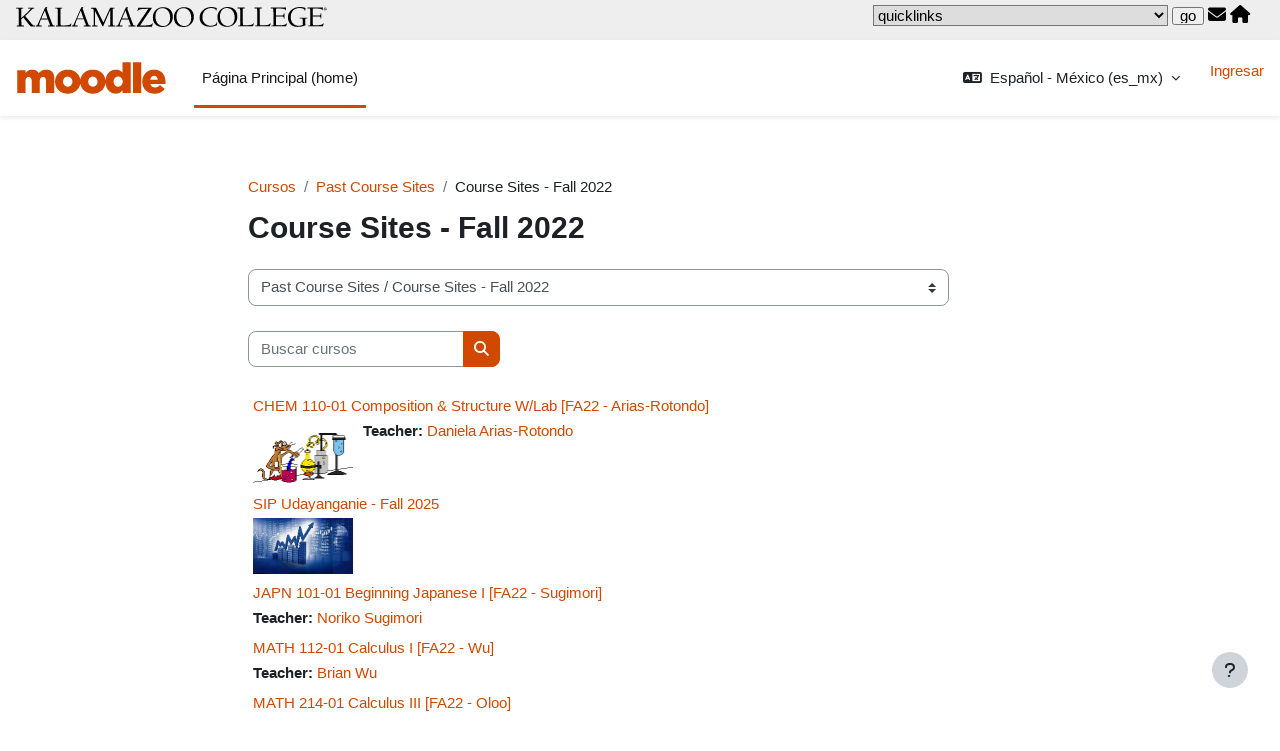

--- FILE ---
content_type: text/html; charset=utf-8
request_url: https://moodle.kzoo.edu/course/index.php?categoryid=240&lang=es_mx
body_size: 69787
content:
<!DOCTYPE html>

<html  dir="ltr" lang="es" xml:lang="es">
<head>
    <title>Todos los cursos | Moodle</title>
    <link rel="shortcut icon" href="https://moodle.kzoo.edu/pluginfile.php/1/core_admin/favicon/64x64/1757021289/K.png" />
    <meta http-equiv="Content-Type" content="text/html; charset=utf-8" />
<meta name="keywords" content="moodle, Todos los cursos | Moodle" />
<link rel="stylesheet" type="text/css" href="https://moodle.kzoo.edu/theme/yui_combo.php?rollup/3.18.1/yui-moodlesimple-min.css" /><script id="firstthemesheet" type="text/css">/** Required in order to fix style inclusion problems in IE with YUI **/</script><link rel="stylesheet" type="text/css" href="https://moodle.kzoo.edu/theme/styles.php/kalamazoo/1757021289_1/all" />
<script>
//<![CDATA[
var M = {}; M.yui = {};
M.pageloadstarttime = new Date();
M.cfg = {"wwwroot":"https:\/\/moodle.kzoo.edu","homeurl":{},"sesskey":"lJ3vpZ0j6f","sessiontimeout":"7200","sessiontimeoutwarning":1200,"themerev":"1757021289","slasharguments":1,"theme":"kalamazoo","iconsystemmodule":"core\/icon_system_fontawesome","jsrev":"1757021289","admin":"admin","svgicons":true,"usertimezone":"Am\u00e9rica\/Detroit","language":"es_mx","courseId":1,"courseContextId":2,"contextid":571719,"contextInstanceId":240,"langrev":1757021289,"templaterev":"1757021289","siteId":1};var yui1ConfigFn = function(me) {if(/-skin|reset|fonts|grids|base/.test(me.name)){me.type='css';me.path=me.path.replace(/\.js/,'.css');me.path=me.path.replace(/\/yui2-skin/,'/assets/skins/sam/yui2-skin')}};
var yui2ConfigFn = function(me) {var parts=me.name.replace(/^moodle-/,'').split('-'),component=parts.shift(),module=parts[0],min='-min';if(/-(skin|core)$/.test(me.name)){parts.pop();me.type='css';min=''}
if(module){var filename=parts.join('-');me.path=component+'/'+module+'/'+filename+min+'.'+me.type}else{me.path=component+'/'+component+'.'+me.type}};
YUI_config = {"debug":false,"base":"https:\/\/moodle.kzoo.edu\/lib\/yuilib\/3.18.1\/","comboBase":"https:\/\/moodle.kzoo.edu\/theme\/yui_combo.php?","combine":true,"filter":null,"insertBefore":"firstthemesheet","groups":{"yui2":{"base":"https:\/\/moodle.kzoo.edu\/lib\/yuilib\/2in3\/2.9.0\/build\/","comboBase":"https:\/\/moodle.kzoo.edu\/theme\/yui_combo.php?","combine":true,"ext":false,"root":"2in3\/2.9.0\/build\/","patterns":{"yui2-":{"group":"yui2","configFn":yui1ConfigFn}}},"moodle":{"name":"moodle","base":"https:\/\/moodle.kzoo.edu\/theme\/yui_combo.php?m\/1757021289\/","combine":true,"comboBase":"https:\/\/moodle.kzoo.edu\/theme\/yui_combo.php?","ext":false,"root":"m\/1757021289\/","patterns":{"moodle-":{"group":"moodle","configFn":yui2ConfigFn}},"filter":null,"modules":{"moodle-core-actionmenu":{"requires":["base","event","node-event-simulate"]},"moodle-core-blocks":{"requires":["base","node","io","dom","dd","dd-scroll","moodle-core-dragdrop","moodle-core-notification"]},"moodle-core-chooserdialogue":{"requires":["base","panel","moodle-core-notification"]},"moodle-core-dragdrop":{"requires":["base","node","io","dom","dd","event-key","event-focus","moodle-core-notification"]},"moodle-core-event":{"requires":["event-custom"]},"moodle-core-handlebars":{"condition":{"trigger":"handlebars","when":"after"}},"moodle-core-lockscroll":{"requires":["plugin","base-build"]},"moodle-core-maintenancemodetimer":{"requires":["base","node"]},"moodle-core-notification":{"requires":["moodle-core-notification-dialogue","moodle-core-notification-alert","moodle-core-notification-confirm","moodle-core-notification-exception","moodle-core-notification-ajaxexception"]},"moodle-core-notification-dialogue":{"requires":["base","node","panel","escape","event-key","dd-plugin","moodle-core-widget-focusafterclose","moodle-core-lockscroll"]},"moodle-core-notification-alert":{"requires":["moodle-core-notification-dialogue"]},"moodle-core-notification-confirm":{"requires":["moodle-core-notification-dialogue"]},"moodle-core-notification-exception":{"requires":["moodle-core-notification-dialogue"]},"moodle-core-notification-ajaxexception":{"requires":["moodle-core-notification-dialogue"]},"moodle-core_availability-form":{"requires":["base","node","event","event-delegate","panel","moodle-core-notification-dialogue","json"]},"moodle-backup-backupselectall":{"requires":["node","event","node-event-simulate","anim"]},"moodle-course-categoryexpander":{"requires":["node","event-key"]},"moodle-course-dragdrop":{"requires":["base","node","io","dom","dd","dd-scroll","moodle-core-dragdrop","moodle-core-notification","moodle-course-coursebase","moodle-course-util"]},"moodle-course-management":{"requires":["base","node","io-base","moodle-core-notification-exception","json-parse","dd-constrain","dd-proxy","dd-drop","dd-delegate","node-event-delegate"]},"moodle-course-util":{"requires":["node"],"use":["moodle-course-util-base"],"submodules":{"moodle-course-util-base":{},"moodle-course-util-section":{"requires":["node","moodle-course-util-base"]},"moodle-course-util-cm":{"requires":["node","moodle-course-util-base"]}}},"moodle-form-dateselector":{"requires":["base","node","overlay","calendar"]},"moodle-form-shortforms":{"requires":["node","base","selector-css3","moodle-core-event"]},"moodle-question-chooser":{"requires":["moodle-core-chooserdialogue"]},"moodle-question-searchform":{"requires":["base","node"]},"moodle-availability_completion-form":{"requires":["base","node","event","moodle-core_availability-form"]},"moodle-availability_date-form":{"requires":["base","node","event","io","moodle-core_availability-form"]},"moodle-availability_grade-form":{"requires":["base","node","event","moodle-core_availability-form"]},"moodle-availability_group-form":{"requires":["base","node","event","moodle-core_availability-form"]},"moodle-availability_grouping-form":{"requires":["base","node","event","moodle-core_availability-form"]},"moodle-availability_profile-form":{"requires":["base","node","event","moodle-core_availability-form"]},"moodle-mod_assign-history":{"requires":["node","transition"]},"moodle-mod_attendance-groupfilter":{"requires":["base","node"]},"moodle-mod_oublog-savecheck":{"requires":["base","node","io","panel","moodle-core-notification-alert"]},"moodle-mod_oublog-tagselector":{"requires":["base","node","autocomplete","autocomplete-filters","autocomplete-highlighters"]},"moodle-mod_quiz-autosave":{"requires":["base","node","event","event-valuechange","node-event-delegate","io-form","datatype-date-format"]},"moodle-mod_quiz-dragdrop":{"requires":["base","node","io","dom","dd","dd-scroll","moodle-core-dragdrop","moodle-core-notification","moodle-mod_quiz-quizbase","moodle-mod_quiz-util-base","moodle-mod_quiz-util-page","moodle-mod_quiz-util-slot","moodle-course-util"]},"moodle-mod_quiz-modform":{"requires":["base","node","event"]},"moodle-mod_quiz-questionchooser":{"requires":["moodle-core-chooserdialogue","moodle-mod_quiz-util","querystring-parse"]},"moodle-mod_quiz-quizbase":{"requires":["base","node"]},"moodle-mod_quiz-toolboxes":{"requires":["base","node","event","event-key","io","moodle-mod_quiz-quizbase","moodle-mod_quiz-util-slot","moodle-core-notification-ajaxexception"]},"moodle-mod_quiz-util":{"requires":["node","moodle-core-actionmenu"],"use":["moodle-mod_quiz-util-base"],"submodules":{"moodle-mod_quiz-util-base":{},"moodle-mod_quiz-util-slot":{"requires":["node","moodle-mod_quiz-util-base"]},"moodle-mod_quiz-util-page":{"requires":["node","moodle-mod_quiz-util-base"]}}},"moodle-message_airnotifier-toolboxes":{"requires":["base","node","io"]},"moodle-editor_atto-editor":{"requires":["node","transition","io","overlay","escape","event","event-simulate","event-custom","node-event-html5","node-event-simulate","yui-throttle","moodle-core-notification-dialogue","moodle-editor_atto-rangy","handlebars","timers","querystring-stringify"]},"moodle-editor_atto-plugin":{"requires":["node","base","escape","event","event-outside","handlebars","event-custom","timers","moodle-editor_atto-menu"]},"moodle-editor_atto-menu":{"requires":["moodle-core-notification-dialogue","node","event","event-custom"]},"moodle-editor_atto-rangy":{"requires":[]},"moodle-report_eventlist-eventfilter":{"requires":["base","event","node","node-event-delegate","datatable","autocomplete","autocomplete-filters"]},"moodle-report_loglive-fetchlogs":{"requires":["base","event","node","io","node-event-delegate"]},"moodle-gradereport_history-userselector":{"requires":["escape","event-delegate","event-key","handlebars","io-base","json-parse","moodle-core-notification-dialogue"]},"moodle-qbank_editquestion-chooser":{"requires":["moodle-core-chooserdialogue"]},"moodle-tool_lp-dragdrop-reorder":{"requires":["moodle-core-dragdrop"]},"moodle-assignfeedback_editpdf-editor":{"requires":["base","event","node","io","graphics","json","event-move","event-resize","transition","querystring-stringify-simple","moodle-core-notification-dialog","moodle-core-notification-alert","moodle-core-notification-warning","moodle-core-notification-exception","moodle-core-notification-ajaxexception"]},"moodle-atto_accessibilitychecker-button":{"requires":["color-base","moodle-editor_atto-plugin"]},"moodle-atto_accessibilityhelper-button":{"requires":["moodle-editor_atto-plugin"]},"moodle-atto_align-button":{"requires":["moodle-editor_atto-plugin"]},"moodle-atto_bold-button":{"requires":["moodle-editor_atto-plugin"]},"moodle-atto_charmap-button":{"requires":["moodle-editor_atto-plugin"]},"moodle-atto_clear-button":{"requires":["moodle-editor_atto-plugin"]},"moodle-atto_collapse-button":{"requires":["moodle-editor_atto-plugin"]},"moodle-atto_emojipicker-button":{"requires":["moodle-editor_atto-plugin"]},"moodle-atto_emoticon-button":{"requires":["moodle-editor_atto-plugin"]},"moodle-atto_equation-button":{"requires":["moodle-editor_atto-plugin","moodle-core-event","io","event-valuechange","tabview","array-extras"]},"moodle-atto_h5p-button":{"requires":["moodle-editor_atto-plugin"]},"moodle-atto_html-beautify":{},"moodle-atto_html-button":{"requires":["promise","moodle-editor_atto-plugin","moodle-atto_html-beautify","moodle-atto_html-codemirror","event-valuechange"]},"moodle-atto_html-codemirror":{"requires":["moodle-atto_html-codemirror-skin"]},"moodle-atto_image-button":{"requires":["moodle-editor_atto-plugin"]},"moodle-atto_indent-button":{"requires":["moodle-editor_atto-plugin"]},"moodle-atto_italic-button":{"requires":["moodle-editor_atto-plugin"]},"moodle-atto_link-button":{"requires":["moodle-editor_atto-plugin"]},"moodle-atto_managefiles-button":{"requires":["moodle-editor_atto-plugin"]},"moodle-atto_managefiles-usedfiles":{"requires":["node","escape"]},"moodle-atto_media-button":{"requires":["moodle-editor_atto-plugin","moodle-form-shortforms"]},"moodle-atto_noautolink-button":{"requires":["moodle-editor_atto-plugin"]},"moodle-atto_orderedlist-button":{"requires":["moodle-editor_atto-plugin"]},"moodle-atto_recordrtc-button":{"requires":["moodle-editor_atto-plugin","moodle-atto_recordrtc-recording"]},"moodle-atto_recordrtc-recording":{"requires":["moodle-atto_recordrtc-button"]},"moodle-atto_rtl-button":{"requires":["moodle-editor_atto-plugin"]},"moodle-atto_strike-button":{"requires":["moodle-editor_atto-plugin"]},"moodle-atto_subscript-button":{"requires":["moodle-editor_atto-plugin"]},"moodle-atto_superscript-button":{"requires":["moodle-editor_atto-plugin"]},"moodle-atto_table-button":{"requires":["moodle-editor_atto-plugin","moodle-editor_atto-menu","event","event-valuechange"]},"moodle-atto_title-button":{"requires":["moodle-editor_atto-plugin"]},"moodle-atto_underline-button":{"requires":["moodle-editor_atto-plugin"]},"moodle-atto_undo-button":{"requires":["moodle-editor_atto-plugin"]},"moodle-atto_unorderedlist-button":{"requires":["moodle-editor_atto-plugin"]}}},"gallery":{"name":"gallery","base":"https:\/\/moodle.kzoo.edu\/lib\/yuilib\/gallery\/","combine":true,"comboBase":"https:\/\/moodle.kzoo.edu\/theme\/yui_combo.php?","ext":false,"root":"gallery\/1757021289\/","patterns":{"gallery-":{"group":"gallery"}}}},"modules":{"core_filepicker":{"name":"core_filepicker","fullpath":"https:\/\/moodle.kzoo.edu\/lib\/javascript.php\/1757021289\/repository\/filepicker.js","requires":["base","node","node-event-simulate","json","async-queue","io-base","io-upload-iframe","io-form","yui2-treeview","panel","cookie","datatable","datatable-sort","resize-plugin","dd-plugin","escape","moodle-core_filepicker","moodle-core-notification-dialogue"]},"core_comment":{"name":"core_comment","fullpath":"https:\/\/moodle.kzoo.edu\/lib\/javascript.php\/1757021289\/comment\/comment.js","requires":["base","io-base","node","json","yui2-animation","overlay","escape"]}},"logInclude":[],"logExclude":[],"logLevel":null};
M.yui.loader = {modules: {}};

//]]>
</script>

    <meta name="viewport" content="width=device-width, initial-scale=1.0">
</head>
<body  id="page-course-index-category" class="format-site limitedwidth  path-course path-course-index chrome dir-ltr lang-es_mx yui-skin-sam yui3-skin-sam moodle-kzoo-edu pagelayout-coursecategory course-1 context-571719 category-240 notloggedin theme uses-drawers">
<div class="toast-wrapper mx-auto py-0 fixed-top" role="status" aria-live="polite"></div>
<div id="page-wrapper" class="d-print-block">

    <div>
    <a class="sr-only sr-only-focusable" href="#maincontent">Saltar a contenido principal</a>
</div><script src="https://moodle.kzoo.edu/lib/javascript.php/1757021289/lib/polyfills/polyfill.js"></script>
<script src="https://moodle.kzoo.edu/theme/yui_combo.php?rollup/3.18.1/yui-moodlesimple-min.js"></script><script src="https://moodle.kzoo.edu/lib/javascript.php/1757021289/lib/javascript-static.js"></script>
<script>
//<![CDATA[
document.body.className += ' jsenabled';
//]]>
</script>



    <div class="fixed-top">
<style type="text/css">
#kzooglobaltop {height:40px;width:100%; background-color:#eeeeee; color: #000; clear:both;  padding:5px 16px}
#kzooglobaltop .wordmark {float:left; width:311px}
#kzooglobaltop .klinks {float:right;padding-right:14px}
@media (max-width:740px){
#kzooglobaltop .wordmark {width:160px}
#kzooglobaltop .wordmark img {width:160px}
#kzooglobaltop #quicklinks {max-width:100px} 
#kzooglobaltop .klinks {padding-right:1px}
}
</style>
<div id="kzooglobaltop">
<div class="wordmark" ><a href="https://www.kzoo.edu"><img alt="Kalamazoo College" src="/theme/image.php?theme=kalamazoo&component=theme&image=Kwordmark-1C"></a></div>
<div class="klinks">
<select id="quicklinks" role="navigation" title="navigate to site" name="depts"   aria-label="quicklinks to other campus sites" style="appearance:menulist-button;-moz-appearance:menulist-button;-webkit-appearance:menulist-button">
  		<option value="#" aria-hidden='true'>quicklinks</option>
		<option value='https://kzoo.sharepoint.com/sites/aac/'>Academic admin council</option><option value='https://registrar.kzoo.edu/calendars-schedules/academic-calendar-important-dates/'>Academic calendar</option><option value='https://registrar.kzoo.edu/catalog/academic-standards-committee/'>Academic stds committee</option><option value='https://admission.kzoo.edu/'>Admission</option><option value='https://advising.kzoo.edu/'>Advising</option><option value='https://africanstudies.kzoo.edu/'>African studies</option><option value='https://aod.kzoo.edu/'>Alcohol & other drugs</option><option value='https://www.kzoo.edu/alumni/'>Alumni engagement</option><option value='https://americanstudies.kzoo.edu/'>American studies</option><option value='https://anso.kzoo.edu/'>Anthropology/sociology</option><option value='https://arabic.kzoo.edu/'>Arabic</option><option value='https://arboretum.kzoo.edu/'>Arboretum</option><option value='https://archives.kzoo.edu/'>Archives</option><option value='https://arcuscenter.kzoo.edu/'>Arcus center</option><option value='https://art.kzoo.edu/'>Art</option><option value='https://hornets.kzoo.edu/'>Hornet sports</option><option value='https://hornets.kzoo.edu/information/atc/index'>Athletic training</option><option value='https://biology.kzoo.edu/'>Biology</option><option value='https://learningcommons.kzoo.edu/biochemcenter/'>Biology & chem center</option><option value='https://bafsa.kzoo.edu/'>Black faculty & staff assoc</option><option value='http://www.kcollegebookstore.com/'>Bookstore</option><option value='https://brandk.kzoo.edu/'>BrandK</option><option value='https://reason.kzoo.edu/business/'>Business office</option><option value='https://hive.kzoo.edu/events/'>Campus event calendar</option><option value='https://campussafety.kzoo.edu'>Campus safety</option><option value='https://career.kzoo.edu/'>Career & professional dev</option><option value='https://careersinhealth.kzoo.edu/'>Careers in health</option><option value='https://www.kzoo.edu/catalog/'>Catalog</option><option value='https://cauldron.kzoo.edu/'>Cauldron</option><option value='https://cce.kzoo.edu/'>Ctr for civic engagement</option><option value='https://cip.kzoo.edu/'>Ctr for international pgrms</option><option value='https://chemistry.kzoo.edu/'>Chemistry & Biochemistry</option><option value='https://eas.kzoo.edu/chinese/'>Chinese</option><option value='https://classics.kzoo.edu/'>Classics</option><option value='https://www.kzoo.edu/news/contact-us/'>College communication</option><option value='https://www.kzoo.edu/programs/community-global-health/'>Community & global health</option><option value='https://kzoo.sharepoint.com/sites/CommunityCouncil'>Community council</option><option value='https://ccss.kzoo.edu/'>Complex systems studies</option><option value='https://commencement.kzoo.edu/'>Commencement</option><option value='https://computerscience.kzoo.edu/'>Computer science</option><option value='https://copyright.kzoo.edu/'>Copyright</option><option value='https://counseling.kzoo.edu/'>Counseling</option><option value='https://www.kzoo.edu/about/crisis-response/'>Crisis response</option><option value='https://criticalethnicstudies.kzoo.edu/'>Critical ethnic studies</option><option value='https://criticaltheory.kzoo.edu/'>Critical theory</option><option value='http://www.kzoo.edu/giving/development-staff/'>Development</option><option value='https://dining.kzoo.edu/'>Dining services</option><option value='https://campus.kzoo.edu/is/kdir/'>Directories</option><option value='https://disabilities.kzoo.edu/'>Disability services</option><option value='https://dei.kzoo.edu/'>Diversity, equity, inclusion</option><option value='https://www.kzoo.edu/giving/donor-relations/'>Donor relations</option><option value='https://eas.kzoo.edu/'>East Asian studies</option><option value='https://econbusn.kzoo.edu/'>Economics & business</option><option value='https://epc.kzoo.edu/'>Educational policies committee</option><option value='https://physics.kzoo.edu/3-2-engineering-requirements/'>Engineering</option><option value='https://envirostewardship.kzoo.edu/'>Environmental stewardship</option><option value='https://environmentalstudies.kzoo.edu/'>Environmental studies</option><option value='https://english.kzoo.edu/'>English</option><option value='https://kzoo.sharepoint.com/sites/ExperientialEducationCommittee'>Experiential education committee</option><option value='https://facilities.kzoo.edu/'>Facilities management</option><option value='https://bookaroom.kzoo.edu/'>Facilities reservations</option><option value='https://fdc.kzoo.edu/'>Faculty development committee</option><option value='https://kzoo.sharepoint.com/sites/FacultyExecutiveCommittee'>Faculty executive committee</option><option value='https://facultygrants.kzoo.edu/'>Faculty grants</option><option value='https://fpc.kzoo.edu/'>Faculty personnel committee</option><option value='https://fellowships.kzoo.edu/'>Fellowships and grants</option><option value='https://festivalplayhouse.kzoo.edu/'>Festival playhouse</option><option value='https://filmandmediastudies.kzoo.edu/'>Film & media studies</option><option value='https://finaid.kzoo.edu/'>Financial aid</option><option value='https://fye.kzoo.edu/'>First year experience</option><option value='https://fitnesscenter.kzoo.edu/'>Fitness wellness center</option><option value='https://french.kzoo.edu/'>French</option><option value='https://gardens.kzoo.edu/'>Gardens & growing spaces</option><option value='https://german.kzoo.edu/'>German</option><option value='https://globalcrossroads.kzoo.edu/'>Global crossroads</option><option value='https://healthcenter.kzoo.edu/'>Health center</option><option value='https://careersinhealth.kzoo.edu'>Health science</option><option value='https://jewishstudies.kzoo.edu/'>Jewish studies</option><option value='https://history.kzoo.edu/'>History</option><option value='https://hive.kzoo.edu/'>Hornet hive</option><option value='https://hornethq.kzoo.edu/'>Hornet HQ</option><option value='https://hr.kzoo.edu/'>Human resources</option><option value='https://hill.kzoo.edu/'>Humanities Integrated Locational Learning</option><option value='https://inclusiveexcellence.kzoo.edu/'>Inclusive excellence</option><option value='http://www.thekzooindex.com'>Index (student newspaper)</option><option value='https://is.kzoo.edu/'>Information services</option><option value='https://ia.kzoo.edu/'>Institutional assessment</option><option value='http://ir.kzoo.edu/'>Institutional research</option><option value='https://irb.kzoo.edu/'>Institutional review board</option><option value='https://intercultural.kzoo.edu/'>Intercultural student life</option><option value='https://ias.kzoo.edu/'>International area studies</option><option value='http://cip.kzoo.edu/'>International programs</option><option value='https://intramurals.kzoo.edu/'>Intramural sports</option><option value='https://eas.kzoo.edu/japanese/'>Japanese</option><option value='https://kzoo.presence.io/organization/kalamazoo-college-council-of-student-representatives'>KCCSR Council of student reps</option><option value='https://landsea.kzoo.edu/'>LandSea</option><option value='https://learningcommons.kzoo.edu/'>Learning commons</option><option value='https://learningsupport.kzoo.edu/'>Learning support</option><option value='https://lgbtqaiplus.kzoo.edu/'>Lgbtqai+ student resources</option><option value='https://library.kzoo.edu/'>Library</option><option value='https://mailandcopy.kzoo.edu/'>Mail & copy center</option><option value='https://mathematics.kzoo.edu/'>Math</option><option value='https://mpc.kzoo.edu/'>Math/physics center</option><option value='https://web.microsoftstream.com/'>Microsoft Stream</option><option value='https://teams.microsoft.com'>Microsoft Teams</option><option value='https://moodle.kzoo.edu'>Moodle</option><option value='https://music.kzoo.edu/'>Music</option><option value='https://kzoo-my.sharepoint.com/'>OneDrive</option><option value='https://outdoor.kzoo.edu/'>Outdoor programs</option><option value='https://parents.kzoo.edu'>Parents' resources</option><option value='https://reason.kzoo.edu/payroll/'>Payroll</option><option value='https://phibetakappa.kzoo.edu/'>Phi Beta Kappa</option><option value='https://philharmonia.kzoo.edu/'>Philharmonia</option><option value='https://philosophy.kzoo.edu/'>Philosophy</option><option value='https://physics.kzoo.edu/'>Physics</option><option value='https://pe.kzoo.edu/'>Physical education</option><option value='https://politicalscience.kzoo.edu/'>Political science</option><option value='https://prelawadvising.kzoo.edu/'>Pre-law advising</option><option value='https://provost.kzoo.edu/'>Provost</option><option value='https://psychology.kzoo.edu/'>Psychology</option><option value='http://www.kzoo.edu/programs/?id=34'>Public policy urban affairs</option><option value='https://sustainability.kzoo.edu/initiatives/recycling/'>Recycling</option><option value='https://registrar.kzoo.edu/'>Registrar</option><option value='https://religion.kzoo.edu/'>Religion</option><option value='https://orsl.kzoo.edu/'>Religious & spiritual life</option><option value='https://libguides.kzoo.edu/'>Research Guides (libguides)</option><option value='https://reslife.kzoo.edu/'>Residential life</option><option value='https://campussafety.kzoo.edu/'>Safety (security)</option><option value='https://sexualsafety.kzoo.edu/'>Sexual safety</option><option value='https://sharedpassages.kzoo.edu/'>Shared passages program</option><option value='https://kzoo.sharepoint.com/'>SharePoint online</option><option value='https://sophomore.kzoo.edu/'>Sophomore experience</option><option value='https://spanish.kzoo.edu/'>Spanish</option><option value='https://www.kzoo.edu/strategic-plan/'>Strategic plan</option><option value='https://billing.kzoo.edu/'>Student accounts</option><option value='https://studev.kzoo.edu/'>Student development</option><option value='https://studentactivities.kzoo.edu/'>Student activities</option><option value='https://kzoo.presence.io/organizations'>Student organizations</option><option value='http://cip.kzoo.edu'>Study abroad</option><option value='https://supportstaff.kzoo.edu/'>Support staff</option><option value='https://sustainability.kzoo.edu/'>Sustainability</option><option value='https://tlc.kzoo.edu/'>Teaching & learning committee</option><option value='https://teachingcommons.kzoo.edu/'>Teaching commons</option><option value='https://theatre.kzoo.edu/'>Theatre arts</option><option value='https://titleix.kzoo.edu/'>Title IX</option><option value='http://outlook.com/owa/kzoo.edu'>Webmail</option><option value='https://wgs.kzoo.edu/'>Women, gender, sexuality</option><option value='https://writingcenter.kzoo.edu/'>Writing center.</option>	</select>
	<input type="button" id="qgo" value="go" style="line-height: 80%" title="go to selected quicklink"onclick="theSelect=document.getElementById('quicklinks');window.location.href=(theSelect.value);">
<a  href="https://outlook.office365.com/mail/" title="Webmail" aria-label="webmail" rel="nofollow"><span class="fa fas fa-envelope"  aria-hidden="true" style="font-size:18px; color:#000"></span></a>
<a  href="http://hive.kzoo.edu" title="Hornet Hive - password required"  aria-label="portal"><span class="fa fas fa-home"  aria-hidden="true"  style="font-size:18px; color:#000"></span></a>
</div>
</div>
    <nav class="navbar navbar-light bg-white navbar-expand" aria-label="Site navigation">
    
        <button class="navbar-toggler aabtn d-block d-md-none px-1 my-1 border-0" data-toggler="drawers" data-action="toggle" data-target="theme_boost-drawers-primary">
            <span class="navbar-toggler-icon"></span>
            <span class="sr-only">Pánel lateral</span>
        </button>
    
        <a href="https://moodle.kzoo.edu/" class="navbar-brand d-none d-md-flex align-items-center m-0 mr-4 p-0 aabtn">
    
                <img src="https://moodle.kzoo.edu/pluginfile.php/1/core_admin/logocompact/300x300/1757021289/kmoodle34h.png" class="logo mr-1" alt="Moodle">
        </a>
            <div class="primary-navigation">
                <nav class="moremenu navigation">
                    <ul id="moremenu-6921d607e7644-navbar-nav" role="menubar" class="nav more-nav navbar-nav">
                                <li data-key="home" class="nav-item" role="none" data-forceintomoremenu="false">
                                            <a role="menuitem" class="nav-link active "
                                                href="https://moodle.kzoo.edu/"
                                                
                                                aria-current="true"
                                                
                                            >
                                                Página Principal (home)
                                            </a>
                                </li>
                        <li role="none" class="nav-item dropdown dropdownmoremenu d-none" data-region="morebutton">
                            <a class="dropdown-toggle nav-link " href="#" id="moremenu-dropdown-6921d607e7644" role="menuitem" data-toggle="dropdown" aria-haspopup="true" aria-expanded="false" tabindex="-1">
                                More
                            </a>
                            <ul class="dropdown-menu dropdown-menu-left" data-region="moredropdown" aria-labelledby="moremenu-dropdown-6921d607e7644" role="menu">
                            </ul>
                        </li>
                    </ul>
                </nav>
            </div>
    
        <ul class="navbar-nav d-none d-md-flex my-1 px-1">
            <!-- page_heading_menu -->
            
        </ul>
    
        <div id="usernavigation" class="navbar-nav ml-auto">
                <div class="langmenu">
                    <div class="dropdown show">
                        <a href="#" role="button" id="lang-menu-toggle" data-toggle="dropdown" aria-label="Idioma" aria-haspopup="true" aria-controls="lang-action-menu" class="btn dropdown-toggle">
                            <i class="icon fa fa-language fa-fw mr-1" aria-hidden="true"></i>
                            <span class="langbutton">
                                Español - México ‎(es_mx)‎
                            </span>
                            <b class="caret"></b>
                        </a>
                        <div role="menu" aria-labelledby="lang-menu-toggle" id="lang-action-menu" class="dropdown-menu dropdown-menu-right">
                                    <a href="https://moodle.kzoo.edu/course/index.php?categoryid=240&amp;lang=de" class="dropdown-item pl-5" role="menuitem" 
                                            lang="de" >
                                        Deutsch ‎(de)‎
                                    </a>
                                    <a href="https://moodle.kzoo.edu/course/index.php?categoryid=240&amp;lang=el" class="dropdown-item pl-5" role="menuitem" 
                                            lang="el" >
                                        English ‎(el)‎
                                    </a>
                                    <a href="https://moodle.kzoo.edu/course/index.php?categoryid=240&amp;lang=en" class="dropdown-item pl-5" role="menuitem" 
                                            lang="en" >
                                        English ‎(en)‎
                                    </a>
                                    <a href="https://moodle.kzoo.edu/course/index.php?categoryid=240&amp;lang=fr" class="dropdown-item pl-5" role="menuitem" 
                                            lang="fr" >
                                        English ‎(fr)‎
                                    </a>
                                    <a href="https://moodle.kzoo.edu/course/index.php?categoryid=240&amp;lang=he" class="dropdown-item pl-5" role="menuitem" 
                                            lang="he" >
                                        English ‎(he)‎
                                    </a>
                                    <a href="https://moodle.kzoo.edu/course/index.php?categoryid=240&amp;lang=ja" class="dropdown-item pl-5" role="menuitem" 
                                            lang="ja" >
                                        English ‎(ja)‎
                                    </a>
                                    <a href="https://moodle.kzoo.edu/course/index.php?categoryid=240&amp;lang=en_us" class="dropdown-item pl-5" role="menuitem" 
                                            lang="en" >
                                        English (United States) ‎(en_us)‎
                                    </a>
                                    <a href="https://moodle.kzoo.edu/course/index.php?categoryid=240&amp;lang=zh_cn" class="dropdown-item pl-5" role="menuitem" 
                                            lang="zh" >
                                        English ‎(zh_cn)‎
                                    </a>
                                    <a href="https://moodle.kzoo.edu/course/index.php?categoryid=240&amp;lang=es" class="dropdown-item pl-5" role="menuitem" 
                                            lang="es" >
                                        Español - Internacional ‎(es)‎
                                    </a>
                                    <a href="#" class="dropdown-item pl-5" role="menuitem" aria-current="true"
                                            >
                                        Español - México ‎(es_mx)‎
                                    </a>
                                    <a href="https://moodle.kzoo.edu/course/index.php?categoryid=240&amp;lang=fr_old" class="dropdown-item pl-5" role="menuitem" 
                                            lang="fr" >
                                        Français ‎(fr_old)‎
                                    </a>
                                    <a href="https://moodle.kzoo.edu/course/index.php?categoryid=240&amp;lang=la" class="dropdown-item pl-5" role="menuitem" 
                                            lang="la" >
                                        Latin ‎(la)‎
                                    </a>
                                    <a href="https://moodle.kzoo.edu/course/index.php?categoryid=240&amp;lang=el_old" class="dropdown-item pl-5" role="menuitem" 
                                            lang="el" >
                                        Ελληνικά ‎(el_old)‎
                                    </a>
                                    <a href="https://moodle.kzoo.edu/course/index.php?categoryid=240&amp;lang=he_old" class="dropdown-item pl-5" role="menuitem" 
                                            lang="he" >
                                        עברית ‎(he_old)‎
                                    </a>
                                    <a href="https://moodle.kzoo.edu/course/index.php?categoryid=240&amp;lang=ar" class="dropdown-item pl-5" role="menuitem" 
                                            lang="ar" >
                                        عربي ‎(ar)‎
                                    </a>
                                    <a href="https://moodle.kzoo.edu/course/index.php?categoryid=240&amp;lang=ja_old" class="dropdown-item pl-5" role="menuitem" 
                                            lang="ja" >
                                        日本語 ‎(ja_old)‎
                                    </a>
                                    <a href="https://moodle.kzoo.edu/course/index.php?categoryid=240&amp;lang=zh_cn_old" class="dropdown-item pl-5" role="menuitem" 
                                            lang="cn" >
                                        简体中文 ‎(zh_cn_old)‎
                                    </a>
                        </div>
                    </div>
                </div>
                <div class="divider border-left h-75 align-self-center mx-1"></div>
            
            <div class="d-flex align-items-stretch usermenu-container" data-region="usermenu">
                    <div class="usermenu">
                            <span class="login pl-2">
                                    <a href="https://moodle.kzoo.edu/login/index.php">Ingresar</a>
                            </span>
                    </div>
            </div>
            
        </div>
    </nav>
    </div>

<div  class="drawer drawer-left drawer-primary d-print-none not-initialized" data-region="fixed-drawer" id="theme_boost-drawers-primary" data-preference="" data-state="show-drawer-primary" data-forceopen="0" data-close-on-resize="1">
    <div class="drawerheader">
        <button
            class="btn drawertoggle icon-no-margin hidden"
            data-toggler="drawers"
            data-action="closedrawer"
            data-target="theme_boost-drawers-primary"
            data-toggle="tooltip"
            data-placement="right"
            title="Close drawer"
        >
            <i class="icon fa fa-times fa-fw " aria-hidden="true"  ></i>
        </button>
                    <img src="https://moodle.kzoo.edu/pluginfile.php/1/core_admin/logocompact/300x300/1757021289/kmoodle34h.png" class="logo py-1 h-100" alt="Moodle">

        <div class="drawerheadercontent hidden">
            
        </div>
    </div>
    <div class="drawercontent drag-container" data-usertour="scroller">
                <div class="list-group">
                <a href="https://moodle.kzoo.edu/" class="list-group-item list-group-item-action active " aria-current="true">
                    Página Principal (home)
                </a>
        </div>

    </div>
</div>
    <div id="page" data-region="mainpage" data-usertour="scroller" class="drawers   drag-container">
        <div id="topofscroll" class="main-inner">
            <div class="drawer-toggles d-flex">
            </div>
            <header id="page-header" class="header-maxwidth d-print-none">
    <div class="w-100">
        <div class="d-flex flex-wrap">
            <div id="page-navbar">
                <nav aria-label="Camino de la ruta de navegación (miga de pan)">
    <ol class="breadcrumb">
                <li class="breadcrumb-item">
                    <a href="https://moodle.kzoo.edu/course/index.php"
                        
                        
                        
                    >
                        Cursos
                    </a>
                </li>
        
                <li class="breadcrumb-item">
                    <a href="https://moodle.kzoo.edu/course/index.php?categoryid=73"
                        
                        
                        
                    >
                        Past Course Sites
                    </a>
                </li>
        
                <li class="breadcrumb-item">
                    <span >
                        Course Sites - Fall 2022
                    </span>
                </li>
        </ol>
</nav>
            </div>
            <div class="ml-auto d-flex">
                
            </div>
            <div id="course-header">
                
            </div>
        </div>
        <div class="d-flex align-items-center">
                    <div class="mr-auto">
                        <div class="page-context-header d-flex align-items-center mb-2">
    <div class="page-header-headings">
        <h1 class="h2 mb-0">Course Sites - Fall 2022</h1>
    </div>
</div>
                    </div>
            <div class="header-actions-container ml-auto" data-region="header-actions-container">
            </div>
        </div>
    </div>
</header>
            <div id="page-content" class="pb-3 d-print-block">
                <div id="region-main-box">
                    <section id="region-main" aria-label="Contenido">

                        <span class="notifications" id="user-notifications"></span>
                        <div role="main"><span id="maincontent"></span><span></span><div class="container-fluid tertiary-navigation" id="action_bar">
    <div class="row">
            <div class="navitem">
                <div class="urlselect text-truncate w-100">
                    <form method="post" action="https://moodle.kzoo.edu/course/jumpto.php" class="d-flex flex-wrap align-items-center" id="url_select_f6921d6077c41f1">
                        <input type="hidden" name="sesskey" value="lJ3vpZ0j6f">
                            <label for="url_select6921d6077c41f2" class="sr-only">
                                Categorías
                            </label>
                        <select  id="url_select6921d6077c41f2" class="custom-select urlselect text-truncate w-100" name="jump"
                                 >
                                    <option value="/course/index.php?categoryid=83" >Course Sites - Fall 2025</option>
                                    <option value="/course/index.php?categoryid=84" >Course Sites - Fall 2025 / African Studies</option>
                                    <option value="/course/index.php?categoryid=85" >Course Sites - Fall 2025 / Anthropology &amp; Sociology  </option>
                                    <option value="/course/index.php?categoryid=86" >Course Sites - Fall 2025 / Arabic</option>
                                    <option value="/course/index.php?categoryid=87" >Course Sites - Fall 2025 / Art and Art History</option>
                                    <option value="/course/index.php?categoryid=88" >Course Sites - Fall 2025 / Biology</option>
                                    <option value="/course/index.php?categoryid=89" >Course Sites - Fall 2025 / Chemistry</option>
                                    <option value="/course/index.php?categoryid=90" >Course Sites - Fall 2025 / Chinese</option>
                                    <option value="/course/index.php?categoryid=91" >Course Sites - Fall 2025 / Classics</option>
                                    <option value="/course/index.php?categoryid=92" >Course Sites - Fall 2025 / Community &amp; Global Health</option>
                                    <option value="/course/index.php?categoryid=94" >Course Sites - Fall 2025 / Computer Science</option>
                                    <option value="/course/index.php?categoryid=187" >Course Sites - Fall 2025 / Critical Ethnic Studies</option>
                                    <option value="/course/index.php?categoryid=95" >Course Sites - Fall 2025 / Critical Theory and Social Justice</option>
                                    <option value="/course/index.php?categoryid=162" >Course Sites - Fall 2025 / East Asian Studies</option>
                                    <option value="/course/index.php?categoryid=96" >Course Sites - Fall 2025 / Economics and Business</option>
                                    <option value="/course/index.php?categoryid=97" >Course Sites - Fall 2025 / English</option>
                                    <option value="/course/index.php?categoryid=127" >Course Sites - Fall 2025 / Environmental Studies</option>
                                    <option value="/course/index.php?categoryid=98" >Course Sites - Fall 2025 / French</option>
                                    <option value="/course/index.php?categoryid=99" >Course Sites - Fall 2025 / German</option>
                                    <option value="/course/index.php?categoryid=100" >Course Sites - Fall 2025 / Hebrew</option>
                                    <option value="/course/index.php?categoryid=101" >Course Sites - Fall 2025 / History</option>
                                    <option value="/course/index.php?categoryid=188" >Course Sites - Fall 2025 / Interdisciplinary</option>
                                    <option value="/course/index.php?categoryid=155" >Course Sites - Fall 2025 / International &amp; Area Studies</option>
                                    <option value="/course/index.php?categoryid=102" >Course Sites - Fall 2025 / Japanese</option>
                                    <option value="/course/index.php?categoryid=103" >Course Sites - Fall 2025 / Language</option>
                                    <option value="/course/index.php?categoryid=104" >Course Sites - Fall 2025 / Mathematics</option>
                                    <option value="/course/index.php?categoryid=105" >Course Sites - Fall 2025 / Music</option>
                                    <option value="/course/index.php?categoryid=106" >Course Sites - Fall 2025 / Philosophy</option>
                                    <option value="/course/index.php?categoryid=107" >Course Sites - Fall 2025 / Physical Education</option>
                                    <option value="/course/index.php?categoryid=108" >Course Sites - Fall 2025 / Physics</option>
                                    <option value="/course/index.php?categoryid=109" >Course Sites - Fall 2025 / Political Science</option>
                                    <option value="/course/index.php?categoryid=110" >Course Sites - Fall 2025 / Psychology</option>
                                    <option value="/course/index.php?categoryid=93" >Course Sites - Fall 2025 / Religion</option>
                                    <option value="/course/index.php?categoryid=111" >Course Sites - Fall 2025 / Shared Passages Seminars</option>
                                    <option value="/course/index.php?categoryid=112" >Course Sites - Fall 2025 / Spanish</option>
                                    <option value="/course/index.php?categoryid=331" >Course Sites - Fall 2025 / Spanish / Fall 2025 Spanish Labs</option>
                                    <option value="/course/index.php?categoryid=113" >Course Sites - Fall 2025 / Theatre</option>
                                    <option value="/course/index.php?categoryid=114" >Course Sites - Fall 2025 / Women, Gender &amp; Sexuality</option>
                                    <option value="/course/index.php?categoryid=75" >Course Sites - Winter 2026</option>
                                    <option value="/course/index.php?categoryid=55" >Course Sites - Winter 2026 / African Studies</option>
                                    <option value="/course/index.php?categoryid=8" >Course Sites - Winter 2026 / Anthropology &amp; Sociology</option>
                                    <option value="/course/index.php?categoryid=78" >Course Sites - Winter 2026 / Arabic</option>
                                    <option value="/course/index.php?categoryid=25" >Course Sites - Winter 2026 / Art and Art History</option>
                                    <option value="/course/index.php?categoryid=4" >Course Sites - Winter 2026 / Biology</option>
                                    <option value="/course/index.php?categoryid=9" >Course Sites - Winter 2026 / Chemistry</option>
                                    <option value="/course/index.php?categoryid=58" >Course Sites - Winter 2026 / Chinese</option>
                                    <option value="/course/index.php?categoryid=22" >Course Sites - Winter 2026 / Classics</option>
                                    <option value="/course/index.php?categoryid=64" >Course Sites - Winter 2026 / Community and Global Health</option>
                                    <option value="/course/index.php?categoryid=23" >Course Sites - Winter 2026 / Computer Science</option>
                                    <option value="/course/index.php?categoryid=166" >Course Sites - Winter 2026 / Critical Ethnic Studies</option>
                                    <option value="/course/index.php?categoryid=15" >Course Sites - Winter 2026 / Critical Theory and Social Justice</option>
                                    <option value="/course/index.php?categoryid=257" >Course Sites - Winter 2026 / East Asian Studies</option>
                                    <option value="/course/index.php?categoryid=10" >Course Sites - Winter 2026 / Economics and Business</option>
                                    <option value="/course/index.php?categoryid=57" >Course Sites - Winter 2026 / English</option>
                                    <option value="/course/index.php?categoryid=209" >Course Sites - Winter 2026 / Environmental Studies</option>
                                    <option value="/course/index.php?categoryid=24" >Course Sites - Winter 2026 / French</option>
                                    <option value="/course/index.php?categoryid=3" >Course Sites - Winter 2026 / German</option>
                                    <option value="/course/index.php?categoryid=27" >Course Sites - Winter 2026 / Hebrew</option>
                                    <option value="/course/index.php?categoryid=12" >Course Sites - Winter 2026 / History</option>
                                    <option value="/course/index.php?categoryid=186" >Course Sites - Winter 2026 / Interdisciplinary </option>
                                    <option value="/course/index.php?categoryid=125" >Course Sites - Winter 2026 / International and Area Studies</option>
                                    <option value="/course/index.php?categoryid=20" >Course Sites - Winter 2026 / Japanese</option>
                                    <option value="/course/index.php?categoryid=65" >Course Sites - Winter 2026 / Language</option>
                                    <option value="/course/index.php?categoryid=5" >Course Sites - Winter 2026 / Mathematics</option>
                                    <option value="/course/index.php?categoryid=13" >Course Sites - Winter 2026 / Music</option>
                                    <option value="/course/index.php?categoryid=16" >Course Sites - Winter 2026 / Philosophy</option>
                                    <option value="/course/index.php?categoryid=19" >Course Sites - Winter 2026 / Physical Education</option>
                                    <option value="/course/index.php?categoryid=21" >Course Sites - Winter 2026 / Physics</option>
                                    <option value="/course/index.php?categoryid=17" >Course Sites - Winter 2026 / Political Science</option>
                                    <option value="/course/index.php?categoryid=7" >Course Sites - Winter 2026 / Psychology</option>
                                    <option value="/course/index.php?categoryid=18" >Course Sites - Winter 2026 / Religion</option>
                                    <option value="/course/index.php?categoryid=6" >Course Sites - Winter 2026 / Shared Passages Seminars</option>
                                    <option value="/course/index.php?categoryid=11" >Course Sites - Winter 2026 / Spanish</option>
                                    <option value="/course/index.php?categoryid=332" >Course Sites - Winter 2026 / Spanish / Winter 2026 Spanish Labs</option>
                                    <option value="/course/index.php?categoryid=14" >Course Sites - Winter 2026 / Theatre</option>
                                    <option value="/course/index.php?categoryid=72" >Course Sites - Winter 2026 / Women, Gender &amp; Sexuality</option>
                                    <option value="/course/index.php?categoryid=26" >Non-Course Sites</option>
                                    <option value="/course/index.php?categoryid=124" >Non-Course Sites / Departments, Support, and Orientations</option>
                                    <option value="/course/index.php?categoryid=227" >Non-Course Sites / Departments, Support, and Orientations / CCPD</option>
                                    <option value="/course/index.php?categoryid=349" >Non-Course Sites / Departments, Support, and Orientations / International Student Orientation</option>
                                    <option value="/course/index.php?categoryid=117" >Non-Course Sites / App Prep Program (formerly HSAC)</option>
                                    <option value="/course/index.php?categoryid=118" >Non-Course Sites / Placement Exams, Comps, and Departmental Surveys</option>
                                    <option value="/course/index.php?categoryid=120" >Non-Course Sites / Student Organizations </option>
                                    <option value="/course/index.php?categoryid=123" >Non-Course Sites / Teaching, Learning, Writing, and Research</option>
                                    <option value="/course/index.php?categoryid=128" >Non-Course Sites / Teaching, Learning, Writing, and Research / Computer Science Non-Course Sites</option>
                                    <option value="/course/index.php?categoryid=314" >Josh Deep Live Archive</option>
                                    <option value="/course/index.php?categoryid=315" >Josh Deep Live Archive / Latiolais</option>
                                    <option value="/course/index.php?categoryid=316" >Josh Deep Live Archive / Lindley</option>
                                    <option value="/course/index.php?categoryid=317" >Josh Deep Live Archive / Boyer Lewis</option>
                                    <option value="/course/index.php?categoryid=318" >Josh Deep Live Archive / Lewis</option>
                                    <option value="/course/index.php?categoryid=351" >Josh Deep Live Archive / Manwell</option>
                                    <option value="/course/index.php?categoryid=352" >Josh Deep Live Archive / MacLean</option>
                                    <option value="/course/index.php?categoryid=73" >Past Course Sites</option>
                                    <option value="/course/index.php?categoryid=350" >Past Course Sites / Course Sites - Spring 2025</option>
                                    <option value="/course/index.php?categoryid=333" >Past Course Sites / Course Sites - Winter 2025</option>
                                    <option value="/course/index.php?categoryid=319" >Past Course Sites / Course Sites - Fall 2024</option>
                                    <option value="/course/index.php?categoryid=299" >Past Course Sites / Course Sites - Spring 2024</option>
                                    <option value="/course/index.php?categoryid=283" >Past Course Sites / Course Sites - Winter 2024</option>
                                    <option value="/course/index.php?categoryid=269" >Past Course Sites / Course Sites - Fall 2023</option>
                                    <option value="/course/index.php?categoryid=267" >Past Course Sites / Course Sites - Spring 2023</option>
                                    <option value="/course/index.php?categoryid=258" >Past Course Sites / Course Sites - Winter 2023</option>
                                    <option value="/course/index.php?categoryid=256" >Past Course Sites / Course Sites - Winter 2023 / Zhezha-Thaumanavar WI23 Lab Sections</option>
                                    <option value="/course/index.php?categoryid=240" selected>Past Course Sites / Course Sites - Fall 2022</option>
                                    <option value="/course/index.php?categoryid=228" >Past Course Sites / Course Sites - Spring 2022</option>
                        </select>
                            <noscript>
                                <input type="submit" class="btn btn-secondary ml-1" value="Ir">
                            </noscript>
                    </form>
                </div>
            </div>
            <div class="navitem">
                <div class="simplesearchform ">
                    <form autocomplete="off" action="https://moodle.kzoo.edu/course/search.php" method="get" accept-charset="utf-8" class="mform d-flex flex-wrap align-items-center simplesearchform">
                    <div class="input-group">
                        <label for="searchinput-6921d6077dd526921d6077c41f3">
                            <span class="sr-only">Buscar cursos</span>
                        </label>
                        <input type="text"
                           id="searchinput-6921d6077dd526921d6077c41f3"
                           class="form-control"
                           placeholder="Buscar cursos"
                           aria-label="Buscar cursos"
                           name="search"
                           data-region="input"
                           autocomplete="off"
                           value=""
                        >
                        <div class="input-group-append">
                            <button type="submit"
                                class="btn  btn-primary search-icon"
                                
                            >
                                <i class="icon fa fa-search fa-fw " aria-hidden="true"  ></i>
                                <span class="sr-only">Buscar cursos</span>
                            </button>
                        </div>
                
                    </div>
                    </form>
                </div>            </div>
    </div>
</div><div class="course_category_tree clearfix "><div class="content"><div class="courses category-browse category-browse-240"><div class="coursebox clearfix odd first" data-courseid="5328" data-type="1"><div class="info"><h3 class="coursename"><a class="aalink" href="https://moodle.kzoo.edu/course/view.php?id=5328">CHEM 110-01 Composition &amp; Structure W/Lab [FA22 - Arias-Rotondo]</a></h3><div class="moreinfo"></div></div><div class="content"><div class="d-flex"><div class="courseimage"><img src="https://moodle.kzoo.edu/pluginfile.php/513744/course/overviewfiles/chemistry-chemist-at-work-2018.gif" alt="" /></div><div class="flex-grow-1"><ul class="teachers"><li><span class="font-weight-bold">Teacher: </span><a href="https://moodle.kzoo.edu/user/profile.php?id=5408">Daniela Arias-Rotondo</a></li></ul></div></div></div></div><div class="coursebox clearfix even" data-courseid="5501" data-type="1"><div class="info"><h3 class="coursename"><a class="aalink" href="https://moodle.kzoo.edu/course/view.php?id=5501">SIP Udayanganie - Fall 2025</a></h3><div class="moreinfo"></div></div><div class="content"><div class="d-flex"><div class="courseimage"><img src="https://moodle.kzoo.edu/pluginfile.php/513918/course/overviewfiles/download.jpg" alt="" /></div><div class="flex-grow-1"></div></div></div></div><div class="coursebox clearfix odd" data-courseid="5347" data-type="1"><div class="info"><h3 class="coursename"><a class="aalink" href="https://moodle.kzoo.edu/course/view.php?id=5347">JAPN 101-01 Beginning Japanese I [FA22 - Sugimori]</a></h3><div class="moreinfo"></div></div><div class="content"><div class="d-flex"><div class="flex-grow-1"><ul class="teachers"><li><span class="font-weight-bold">Teacher: </span><a href="https://moodle.kzoo.edu/user/profile.php?id=47">Noriko Sugimori</a></li></ul></div></div></div></div><div class="coursebox clearfix even" data-courseid="5609" data-type="1"><div class="info"><h3 class="coursename"><a class="aalink" href="https://moodle.kzoo.edu/course/view.php?id=5609">MATH 112-01 Calculus I [FA22 - Wu]</a></h3><div class="moreinfo"></div></div><div class="content"><div class="d-flex"><div class="flex-grow-1"><ul class="teachers"><li><span class="font-weight-bold">Teacher: </span><a href="https://moodle.kzoo.edu/user/profile.php?id=6318">Brian Wu</a></li></ul></div></div></div></div><div class="coursebox clearfix odd" data-courseid="5494" data-type="1"><div class="info"><h3 class="coursename"><a class="aalink" href="https://moodle.kzoo.edu/course/view.php?id=5494">MATH 214-01 Calculus III [FA22 - Oloo]</a></h3><div class="moreinfo"></div></div><div class="content"><div class="d-flex"><div class="flex-grow-1"><ul class="teachers"><li><span class="font-weight-bold">Teacher: </span><a href="https://moodle.kzoo.edu/user/profile.php?id=3323">Stephen Oloo</a></li></ul></div></div></div></div><div class="coursebox clearfix even" data-courseid="5423" data-type="1"><div class="info"><h3 class="coursename"><a class="aalink" href="https://moodle.kzoo.edu/course/view.php?id=5423">PED 126-02 Gardening (Hoophouse) [FA22 - Newday]</a></h3><div class="moreinfo"></div></div><div class="content"><div class="d-flex"><div class="courseimage"><img src="https://moodle.kzoo.edu/pluginfile.php/513839/course/overviewfiles/IMG_20220827_174054754.jpg" alt="" /></div><div class="flex-grow-1"><ul class="teachers"><li><span class="font-weight-bold">Teacher: </span><a href="https://moodle.kzoo.edu/user/profile.php?id=18">Amy Newday</a></li><li><span class="font-weight-bold">Teacher: </span><a href="https://moodle.kzoo.edu/user/profile.php?id=4406">Sara Stockwood</a></li></ul></div></div></div></div><div class="coursebox clearfix odd" data-courseid="5433" data-type="1"><div class="info"><h3 class="coursename"><a class="aalink" href="https://moodle.kzoo.edu/course/view.php?id=5433">POLS 107-01 Intro International Politics [FA22 - Dugas]</a></h3><div class="moreinfo"></div></div><div class="content"><div class="d-flex"><div class="flex-grow-1"><ul class="teachers"><li><span class="font-weight-bold">Teacher: </span><a href="https://moodle.kzoo.edu/user/profile.php?id=1761">John Dugas</a></li></ul></div></div></div></div><div class="coursebox clearfix even" data-courseid="5434" data-type="1"><div class="info"><h3 class="coursename"><a class="aalink" href="https://moodle.kzoo.edu/course/view.php?id=5434">POLS 245-01 Politics of Latin America [FA22 - Dugas]</a></h3><div class="moreinfo"></div></div><div class="content"><div class="d-flex"><div class="flex-grow-1"><ul class="teachers"><li><span class="font-weight-bold">Teacher: </span><a href="https://moodle.kzoo.edu/user/profile.php?id=1761">John Dugas</a></li></ul></div></div></div></div><div class="coursebox clearfix odd last" data-courseid="5514" data-type="1"><div class="info"><h3 class="coursename"><a class="aalink" href="https://moodle.kzoo.edu/course/view.php?id=5514">SEMN 495-01 Poetics of Love [FA22 - Agosa]</a></h3><div class="moreinfo"></div></div><div class="content"><div class="d-flex"><div class="courseimage"><img src="https://moodle.kzoo.edu/pluginfile.php/513932/course/overviewfiles/deercourseimageforpoeticsoflove2022take4.jpg" alt="" /></div><div class="flex-grow-1"><div class="summary"><div class="no-overflow">What is the value of writing about love? From the romantic, the sacred, the erotic, the familial, and the platonic, we will read works that explore many different facets of love. We will examine how the love poem form has been used across time to make sense of self, violence, and death. We will study common forms of the love poem and pay particular attention to how contemporary poets from marginalized communities are complicating and commandeering these inherited forms. <br />
<br />
As Jericho Brown reminds us, "When I say I love you, I mean for you to understand that I exist in relation to you." Through poetry, we will seek to make sense of our own constellations of relations. We will work to understand the relationships we've made at K and prepare for new relationships post-graduation. We will learn from the love poem how to cultivate a place for love in our lives and understand that as anti-fascist work. No prior poetry background is needed for this course. Poetry novices are welcomed and encouraged!<br />
<br />
This course, after all, rests on the conviction that poetry belongs to all of us. In our class we will work hard to destabilize the myth that poetry is an inscrutable mystery. We will be writing our own poetry as part of this course. Through this work, we will improve our ability to make connections and reflect deeply on our experiences. Our poems will teach us how to make meaning from these experiences and craft narratives that communicate this meaning to others. We will think about how these skills in language and narrative can be applied in other arenas of our lives, including our future lives post-graduation.  <br />
</div></div><ul class="teachers"><li><span class="font-weight-bold">Teacher: </span><a href="https://moodle.kzoo.edu/user/profile.php?id=4943">Isabela Agosa</a></li></ul></div></div></div></div></div></div></div></div>
                        
                        

                    </section>
                </div>
            </div>
        </div>
        
        <footer id="page-footer" class="footer-popover bg-white">
            <div data-region="footer-container-popover">
                <button class="btn btn-icon bg-secondary icon-no-margin btn-footer-popover" data-action="footer-popover" aria-label="Show footer">
                    <i class="icon fa fa-question fa-fw " aria-hidden="true"  ></i>
                </button>
            </div>
            <div class="footer-content-popover container" data-region="footer-content-popover">
                <div class="footer-section p-3 border-bottom">
                    <div class="logininfo">
                        <div class="logininfo">Usted no ha ingresado. (<a href="https://moodle.kzoo.edu/login/index.php">Ingresar</a>)</div>
                    </div>
                    <div class="tool_usertours-resettourcontainer">
                    </div>
        
                    <div class="tool_dataprivacy"><a href="https://moodle.kzoo.edu/admin/tool/dataprivacy/summary.php">Data retention summary</a></div>
                    <script>
//<![CDATA[
var require = {
    baseUrl : 'https://moodle.kzoo.edu/lib/requirejs.php/1757021289/',
    // We only support AMD modules with an explicit define() statement.
    enforceDefine: true,
    skipDataMain: true,
    waitSeconds : 0,

    paths: {
        jquery: 'https://moodle.kzoo.edu/lib/javascript.php/1757021289/lib/jquery/jquery-3.7.1.min',
        jqueryui: 'https://moodle.kzoo.edu/lib/javascript.php/1757021289/lib/jquery/ui-1.13.2/jquery-ui.min',
        jqueryprivate: 'https://moodle.kzoo.edu/lib/javascript.php/1757021289/lib/requirejs/jquery-private'
    },

    // Custom jquery config map.
    map: {
      // '*' means all modules will get 'jqueryprivate'
      // for their 'jquery' dependency.
      '*': { jquery: 'jqueryprivate' },
      // Stub module for 'process'. This is a workaround for a bug in MathJax (see MDL-60458).
      '*': { process: 'core/first' },

      // 'jquery-private' wants the real jQuery module
      // though. If this line was not here, there would
      // be an unresolvable cyclic dependency.
      jqueryprivate: { jquery: 'jquery' }
    }
};

//]]>
</script>
<script src="https://moodle.kzoo.edu/lib/javascript.php/1757021289/lib/requirejs/require.min.js"></script>
<script>
//<![CDATA[
M.util.js_pending("core/first");
require(['core/first'], function() {
require(['core/prefetch'])
;
M.util.js_pending('filter_mathjaxloader/loader'); require(['filter_mathjaxloader/loader'], function(amd) {amd.configure({"mathjaxconfig":"MathJax.Hub.Config({\r\n    config: [\"Accessible.js\", \"Safe.js\"],\r\n    errorSettings: { message: [\"!\"] },\r\n    skipStartupTypeset: true,\r\n    messageStyle: \"none\"\r\n});\r\n","lang":"es"}); M.util.js_complete('filter_mathjaxloader/loader');});;
require(["media_videojs/loader"], function(loader) {
    loader.setUp('es');
});;

        require(['jquery', 'core/custom_interaction_events'], function($, CustomEvents) {
            CustomEvents.define('#url_select6921d6077c41f2', [CustomEvents.events.accessibleChange]);
            $('#url_select6921d6077c41f2').on(CustomEvents.events.accessibleChange, function() {
                if ($(this).val()) {
                    $('#url_select_f6921d6077c41f1').submit();
                }
            });
        });
    ;

    require(['core/moremenu'], function(moremenu) {
        moremenu(document.querySelector('#moremenu-6921d607e7644-navbar-nav'));
    });
;

    require(['core/usermenu'], function(UserMenu) {
        UserMenu.init();
    });
;

require(['theme_boost/drawers']);
;

require(['theme_boost/footer-popover'], function(FooterPopover) {
    FooterPopover.init();
});
;

M.util.js_pending('theme_boost/loader');
require(['theme_boost/loader', 'theme_boost/drawer'], function(Loader, Drawer) {
    Drawer.init();
    M.util.js_complete('theme_boost/loader');
});
;
M.util.js_pending('core/notification'); require(['core/notification'], function(amd) {amd.init(571719, []); M.util.js_complete('core/notification');});;
M.util.js_pending('core/log'); require(['core/log'], function(amd) {amd.setConfig({"level":"warn"}); M.util.js_complete('core/log');});;
M.util.js_pending('core/page_global'); require(['core/page_global'], function(amd) {amd.init(); M.util.js_complete('core/page_global');});;
M.util.js_pending('core/utility'); require(['core/utility'], function(amd) {M.util.js_complete('core/utility');});
    M.util.js_complete("core/first");
});
//]]>
</script>
<script src="https://cdn.jsdelivr.net/npm/mathjax@2.7.9/MathJax.js?delayStartupUntil=configured"></script>
<script>
//<![CDATA[
M.str = {"moodle":{"lastmodified":"\u00daltima modificaci\u00f3n","name":"Nombre","error":"Error","info":"Informaci\u00f3n","yes":"S\u00ed","no":"No","cancel":"Cancelar","confirm":"Confirmar","areyousure":"\u00bfEst\u00e1 Usted seguro?","closebuttontitle":"Cerrar","unknownerror":"Error desconocido","file":"Archivo","url":"URL","collapseall":"Colapsar todo","expandall":"Expandir todo"},"repository":{"type":"Tipo","size":"Tama\u00f1o","invalidjson":"Cadena JSON no v\u00e1lida","nofilesattached":"No se han adjuntado archivos","filepicker":"Selector de archivos","logout":"Salir","nofilesavailable":"No hay archivos disponibles","norepositoriesavailable":"Lo sentimos, ninguno de sus repositorios actuales puede devolver archivos en el formato solicitado.","fileexistsdialogheader":"El archivo existe","fileexistsdialog_editor":"Un archivo con ese nombre ha sido anexado al texto que Usted est\u00e1 editando","fileexistsdialog_filemanager":"Ya ha sido anexado un archivo con ese nombre","renameto":"Cambiar el nombre a \"{$a}\"","referencesexist":"Existen {$a} archivos de alias\/atajos que emplean este archivo como su or\u00edgen","select":"Seleccionar"},"admin":{"confirmdeletecomments":"Est\u00e1 a punto de eliminar comentarios, \u00bfest\u00e1 seguro?","confirmation":"Confirmaci\u00f3n"},"debug":{"debuginfo":"Debug info","line":"Line","stacktrace":"Stack trace"},"langconfig":{"labelsep":":"}};
//]]>
</script>
<script>
//<![CDATA[
(function() {M.util.help_popups.setup(Y);
 M.util.js_pending('random6921d6077c41f5'); Y.on('domready', function() { M.util.js_complete("init");  M.util.js_complete('random6921d6077c41f5'); });
})();
//]]>
</script>

                </div>
                <div class="footer-section p-3">
                    <div>Powered by <a href="https://moodle.com">Moodle</a></div>
                </div>
            </div>
        
            <div class="footer-content-debugging footer-dark bg-dark text-light">
                <div class="container-fluid footer-dark-inner">
                    
                </div>
            </div>
        </footer>
    </div>
    
</div>


</body></html>

--- FILE ---
content_type: image/svg+xml
request_url: https://moodle.kzoo.edu/theme/image.php?theme=kalamazoo&component=theme&image=Kwordmark-1C
body_size: 5796
content:
<?xml version="1.0" encoding="utf-8"?>
<!-- Generator: Adobe Illustrator 21.0.2, SVG Export Plug-In . SVG Version: 6.00 Build 0)  -->
<svg version="1.1" id="Layer_1" xmlns="http://www.w3.org/2000/svg" xmlns:xlink="http://www.w3.org/1999/xlink" x="0px" y="0px"
	 viewBox="0 0 335.7 21.5" style="enable-background:new 0 0 335.7 21.5;" xml:space="preserve">
<style type="text/css">
	.st0{fill:#000000;}
</style>
<g>
	<g>
		<path d="M5.7,15.4c0,3.3,0.1,4.5,0.9,4.5h1.9v1H0.8v-1h1.6c0.4,0,0.5-0.2,0.5-0.5V6.2c0-3.3-0.1-4.5-0.9-4.5H0V0.8h7.7v0.9H6.2
			c-0.4,0-0.5,0.2-0.5,0.5v9.5c3.6-3,9.9-9,9.9-9.7c0-0.3-0.2-0.3-0.5-0.3h-2.3V0.8h6.9v0.9h-1.1c-0.4,0-0.7,0.2-1.1,0.6L9.8,9.7
			c5.3,6,7.4,9,8.7,9.9c0.4,0.3,0.8,0.3,1.9,0.3v0.9h-4.4c-0.5,0-1.1-0.8-8.1-9.5l-2.3,1.8V15.4z"/>
		<path d="M26.8,13.3c-0.7,1.8-1.9,4.9-1.9,5.8c0,0.7,0.3,0.8,0.8,0.8h2.1v1h-6.7v-1h0.7c0.5,0,1-0.1,1.2-0.5l8.4-18.9
			c0.8-0.2,1.8-0.4,2-0.4c0.2,0,0.3,0.1,0.3,0.3c0,0.4-0.6,0.4-0.6,1c0,1.4,4.1,11.9,5.7,16.1c0.8,2,1.2,2.4,2,2.4h1v1h-7.4v-1h1.8
			c0.2,0,0.5-0.1,0.5-0.3c0-0.2-0.9-2.4-2.3-6.3H26.8z M31,3.8l-3.7,8.4h6.6L31,3.8z"/>
		<path d="M49.9,1.7h-1.5c-0.4,0-0.5,0.2-0.5,0.5v13.6c0,3.9,0.4,3.9,1.4,3.9h2.2c5.6,0,6.9-0.8,7.5-1.7c0.1-0.2,0.2-0.3,0.4-0.3
			c0.1,0,0.3,0.2,0.3,0.3c0,0.3-0.4,1.6-0.8,2.8H43v-1h1.6c0.4,0,0.5-0.2,0.5-0.5V6.2c0-3.3-0.1-4.5-0.9-4.5h-2V0.8h7.7V1.7z"/>
		<path d="M65.7,13.3c-0.7,1.8-1.9,4.9-1.9,5.8c0,0.7,0.3,0.8,0.8,0.8h2.1v1H60v-1h0.7c0.5,0,1-0.1,1.2-0.5l8.4-18.9
			C71,0.3,72,0,72.2,0c0.2,0,0.3,0.1,0.3,0.3c0,0.4-0.6,0.4-0.6,1c0,1.4,4.1,11.9,5.7,16.1c0.8,2,1.2,2.4,2,2.4h1v1h-7.4v-1H75
			c0.2,0,0.5-0.1,0.5-0.3c0-0.2-0.9-2.4-2.3-6.3H65.7z M69.8,3.8l-3.7,8.4h6.6L69.8,3.8z"/>
		<path d="M106.4,1.7h-1.5c-0.4,0-0.5,0.2-0.5,0.5v13.2c0,3.3,0.1,4.5,0.9,4.5h1.9v1h-7.7v-1h1.6c0.4,0,0.5-0.2,0.5-0.5V3.8
			l-0.1-0.1l-7.4,16.8c-0.1,0.2-0.1,0.2-0.6,0.2c-0.2,0-0.3-0.4-0.5-0.8L85.2,4.2l-0.1,0.1v12.3c0,1.5,0.1,3.3,1.1,3.3h1.8v1h-6.1
			v-1h1.2c0.4,0,0.8-0.2,0.8-0.6V5.4c0-2.6-0.3-3.6-1.9-3.6h-1V0.8h5.3l8,15.8l7.3-15.8h4.7V1.7z"/>
		<path d="M113.9,13.3c-0.7,1.8-1.9,4.9-1.9,5.8c0,0.7,0.3,0.8,0.8,0.8h2.1v1h-6.7v-1h0.7c0.5,0,1-0.1,1.2-0.5l8.4-18.9
			c0.8-0.2,1.8-0.4,2-0.4c0.2,0,0.3,0.1,0.3,0.3c0,0.4-0.6,0.4-0.6,1c0,1.4,4.1,11.9,5.7,16.1c0.8,2,1.2,2.4,2,2.4h1v1h-7.4v-1h1.8
			c0.2,0,0.5-0.1,0.5-0.3c0-0.2-0.9-2.4-2.3-6.3H113.9z M118.1,3.8l-3.7,8.4h6.6L118.1,3.8z"/>
		<path d="M130.7,20.9c-0.4,0-0.6,0-0.6-0.2c0-0.2,0.3-0.6,0.6-1l12.1-17.7c-4.2,0-10.2,0-10.9,1.8c-0.1,0.3-0.2,0.4-0.5,0.4
			c-0.2,0-0.3-0.2-0.3-0.3c0-0.2,0.3-1.4,0.8-3h14.3c0.1,0,0.3,0,0.3,0.2c0,0.1-0.1,0.3-0.2,0.4l-12.4,18.3h0.9
			c9.7,0,11.6-0.9,12-1.8c0.2-0.4,0.3-0.6,0.6-0.6c0.2,0,0.3,0.1,0.3,0.3c0,0.3-0.5,1.6-1,3.3H130.7z"/>
		<path d="M147.7,11.1c0-6,4.4-10.9,11.1-10.9c6.7,0,10.5,4.2,10.5,10.3c0,6-4.4,10.9-11.1,10.9C151.5,21.5,147.7,17.3,147.7,11.1z
			 M150.5,10.2c0,7.1,4.4,10.2,8.4,10.2c4.5,0,7.5-3.3,7.5-9c0-7.1-4.4-10.2-8.4-10.2C153.6,1.2,150.5,4.5,150.5,10.2z"/>
		<path d="M170.4,11.1c0-6,4.4-10.9,11.1-10.9c6.7,0,10.5,4.2,10.5,10.3c0,6-4.4,10.9-11.1,10.9C174.2,21.5,170.4,17.3,170.4,11.1z
			 M173.2,10.2c0,7.1,4.5,10.2,8.4,10.2c4.5,0,7.5-3.3,7.5-9c0-7.1-4.4-10.2-8.4-10.2C176.2,1.2,173.2,4.5,173.2,10.2z"/>
	</g>
	<g>
		<path class="st0" d="M216.1,3.7c-0.3,0-0.3-0.1-0.4-0.6c-0.2-1.1-2.9-2-4.9-2c-6.1,0-9.6,4.4-9.6,9.9c0,5.9,4.7,9.1,8.8,9.1
			c3,0,6.3-1.3,6.5-3.1c0-0.3,0.1-0.6,0.4-0.6c0.3,0,0.3,0.2,0.3,0.4c0,0.3-0.1,0.8-0.2,2.7c-2.2,1-5.1,1.6-7.6,1.6
			c-6.6,0-11.2-3.3-11.2-9.9C198.2,4.6,204.1,0,211,0c2,0,3.9,0.4,5.7,1.1C216.5,3.6,216.5,3.7,216.1,3.7z"/>
		<path class="st0" d="M217.4,10.9c0-6,4.5-10.9,11.1-10.9c6.7,0,10.5,4.2,10.5,10.3c0,6-4.4,10.9-11.1,10.9
			C221.2,21.3,217.4,17.1,217.4,10.9z M220.2,10.1c0,7.1,4.5,10.2,8.4,10.2c4.5,0,7.5-3.3,7.5-9c0-7.1-4.4-10.2-8.4-10.2
			C223.2,1,220.2,4.3,220.2,10.1z"/>
		<path class="st0" d="M246.9,1.5h-1.5c-0.4,0-0.5,0.2-0.5,0.5v13.6c0,3.9,0.4,3.9,1.4,3.9h2.2c5.6,0,6.9-0.8,7.5-1.7
			c0.1-0.2,0.2-0.4,0.4-0.4c0.1,0,0.3,0.2,0.3,0.4c0,0.3-0.4,1.6-0.8,2.8H240v-0.9h1.6c0.4,0,0.5-0.2,0.5-0.5V6
			c0-3.3-0.1-4.5-0.9-4.5h-2V0.6h7.7V1.5z"/>
		<path class="st0" d="M265.1,1.5h-1.5c-0.4,0-0.5,0.2-0.5,0.5v13.6c0,3.9,0.4,3.9,1.4,3.9h2.2c5.6,0,6.9-0.8,7.5-1.7
			c0.1-0.2,0.2-0.4,0.4-0.4c0.1,0,0.3,0.2,0.3,0.4c0,0.3-0.4,1.6-0.8,2.8h-15.8v-0.9h1.6c0.4,0,0.5-0.2,0.5-0.5V6
			c0-3.3-0.1-4.5-0.9-4.5h-2V0.6h7.7V1.5z"/>
		<path class="st0" d="M277.9,6c0-3.3-0.1-4.5-0.9-4.5h-2V0.6h16.6c-0.3,2.8-0.4,2.9-0.7,2.9c-0.3,0-0.3-0.2-0.4-0.6
			c-0.1-0.4-0.7-1.2-5.9-1.2h-3.3c-0.5,0-0.7,0.2-0.7,0.6v6.9h3.9c3.4,0,4.4-0.1,4.4-1.1V6.9h0.9v5.3H289v-1.1
			c0-0.9-0.3-0.9-4.1-0.9h-4.2v5.4c0,3.9,0.4,3.9,1.4,3.9h2.2c5.6,0,6.9-0.8,7.5-1.7c0.1-0.2,0.2-0.4,0.4-0.4c0.1,0,0.3,0.2,0.3,0.4
			c0,0.3-0.4,1.6-0.8,2.8h-15.8v-0.9h1.6c0.4,0,0.5-0.2,0.5-0.5V6z"/>
		<path class="st0" d="M312.4,18c0,0.9,0.4,0.8,0.4,1.2c0,0.2-0.2,0.3-0.5,0.5c-2.1,0.9-5.9,1.6-8.4,1.6c-6.4,0-10.3-4.2-10.3-10.1
			C293.6,4,299.8,0,306.7,0c2.1,0,4.2,0.3,6,1.2c-0.5,2.5-0.5,2.6-0.8,2.6c-0.2,0-0.4,0-0.4-0.6c0-0.8-1.9-2.1-5.2-2.1
			c-2.6,0-9.7,1.1-9.7,9.7c0,5.1,3,9.3,8.7,9.3c1.5,0,3.1-0.3,4.3-0.9v-2.2c0-3.9-0.2-4.7-0.9-4.7h-2.4v-0.9h8.1v0.9H313
			c-0.4,0-0.6,0.1-0.6,0.4V18z"/>
		<path class="st0" d="M317.7,6c0-3.3-0.1-4.5-0.9-4.5h-2V0.6h16.6c-0.3,2.8-0.4,2.9-0.7,2.9c-0.3,0-0.3-0.2-0.4-0.6
			c-0.1-0.4-0.7-1.2-5.9-1.2h-3.3c-0.5,0-0.7,0.2-0.7,0.6v6.9h3.9c3.4,0,4.4-0.1,4.4-1.1V6.9h0.9v5.3h-0.9v-1.1
			c0-0.9-0.3-0.9-4.1-0.9h-4.2v5.4c0,3.9,0.4,3.9,1.4,3.9h2.2c5.6,0,6.9-0.8,7.5-1.7c0.1-0.2,0.2-0.4,0.4-0.4c0.1,0,0.3,0.2,0.3,0.4
			c0,0.3-0.4,1.6-0.8,2.8h-15.8v-0.9h1.6c0.4,0,0.5-0.2,0.5-0.5V6z"/>
	</g>
</g>
<g>
	<path class="st0" d="M332.3,2.2c0-0.9,0.8-1.7,1.7-1.7c0.9,0,1.7,0.8,1.7,1.7c0,0.9-0.8,1.7-1.7,1.7C333.1,3.9,332.3,3.2,332.3,2.2
		z M332.6,2.2c0,0.8,0.6,1.5,1.4,1.5c0.8,0,1.4-0.7,1.4-1.5s-0.6-1.5-1.4-1.5C333.2,0.8,332.6,1.4,332.6,2.2z M333.3,3.1V3h0.1
		c0,0,0,0,0,0V1.7c0-0.4,0-0.4-0.1-0.4h-0.1V1.2h0.8c0.4,0,0.6,0.2,0.6,0.5c0,0.3-0.2,0.4-0.4,0.5c0.3,0.4,0.5,0.7,0.6,0.8h0.1v0.1
		h-0.4c-0.1,0-0.4-0.7-0.5-0.8h-0.2v0.3c0,0.4,0,0.4,0.1,0.4h0.1v0.1H333.3z M334,1.3c-0.1,0-0.1,0-0.1,0.1v0.8h0.1
		c0.2,0,0.4-0.1,0.4-0.4C334.4,1.6,334.3,1.3,334,1.3z"/>
</g>
</svg>
